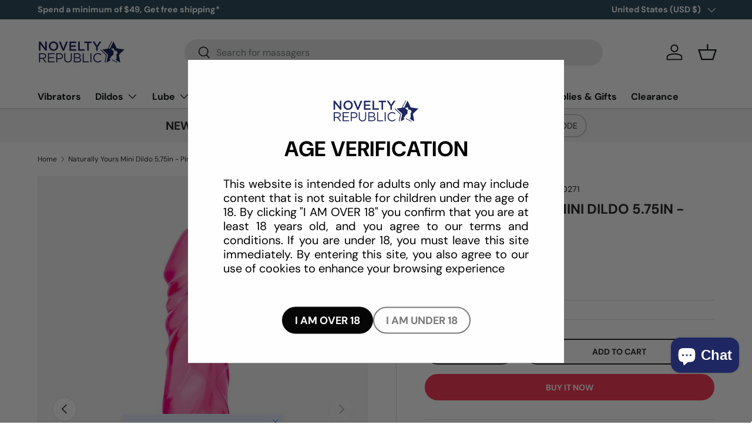

--- FILE ---
content_type: text/css
request_url: https://noveltyrepublic.com/cdn/shop/t/27/assets/swatches.css?v=46669794126112076121762225349
body_size: -294
content:
@charset "UTF-8";[data-swatch=red],[data-swatch="rd - red"]{--swatch-color:#ff0000}[data-swatch=black]{--swatch-color:#000000}[data-swatch=blue]{--swatch-color:#0000ff}[data-swatch=silver]{--swatch-color:#C0C0C0}[data-swatch=white]{--swatch-color: #FFFFFF}[data-swatch=gray]{--swatch-color:#808080}[data-swatch=maroon]{--swatch-color:#800000}[data-swatch=yellow]{--swatch-color:#FFFF00}[data-swatch=olive]{--swatch-color:#808000}[data-swatch=lime]{--swatch-color:#00FF00}[data-swatch=green]{--swatch-color:#008000}[data-swatch=aqua]{--swatch-color:#00FFFF}[data-swatch=teal]{--swatch-color:#008080}[data-swatch=navy]{--swatch-color:#000080}[data-swatch=fuschia]{--swatch-color:#FF00FF}[data-swatch=purple]{--swatch-color:#800080}[data-swatch=pink]{--swatch-color:#ffc0cb}[data-swatch=beige]{--swatch-color:#f5f5dc}[data-swatch=brown]{--swatch-color:#a52a2a}[data-swatch=burgundy]{--swatch-color:#800020}[data-swatch=cerise]{--swatch-color:#de3163}[data-swatch=copper]{--swatch-color:#b87333}[data-swatch=coral]{--swatch-color:#ff7f50}[data-swatch=grey]{--swatch-color:#8c92ac}[data-swatch=lilac]{--swatch-color:#c8a2c8}[data-swatch=magenta]{--swatch-color:#ff00ff}[data-swatch=mint]{--swatch-color:#3eb489}[data-swatch=orange]{--swatch-color:#ff5800}[data-swatch=peach]{--swatch-color:#ffe5b4}[data-swatch=rose]{--swatch-color:#ff007f}[data-swatch=ruby]{--swatch-color:#e0115f}[data-swatch=slate]{--swatch-color:#6a5acd}[data-swatch=tan]{--swatch-color:#d2b48c}[data-swatch=turquoise]{--swatch-color:#40e0d0}[data-swatch=violet]{--swatch-color:#ee82ee}[data-swatch=fuchsia]{--swatch-color:#cc397b}[data-swatch="neon pink"]{--swatch-color:#F535AA}[data-swatch=berry]{--swatch-color:#A01641}[data-swatch=chrome]{--swatch-color:#a8a9ad}[data-swatch=gold]{--swatch-color:#FFD700}[data-swatch=cream]{--swatch-color:#FFFDD0}[data-swatch="rose gold"]{--swatch-color:#B76E79}[data-swatch=ivory]{--swatch-color:#FFFFF0}[data-swatch=nude]{--swatch-color:#E3BC9A}
/*# sourceMappingURL=/cdn/shop/t/27/assets/swatches.css.map?v=46669794126112076121762225349 */
